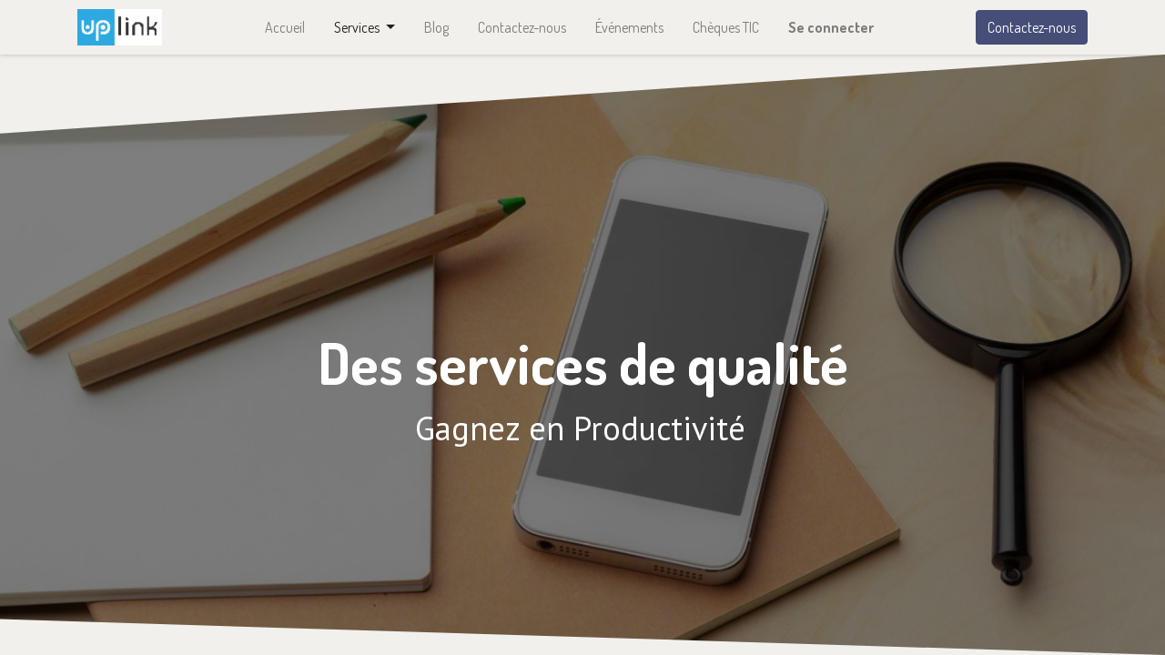

--- FILE ---
content_type: text/html; charset=utf-8; charset=utf-8
request_url: https://uplinkteam.com/a-votre-service
body_size: 79578
content:

  <!DOCTYPE html>
        
    
            
        
  <html lang="fr-FR" data-website-id="1" data-oe-company-name="Guy Wart">
            
    
      
        
      
      
      
      
        
      
    
    
  <head>
                <meta charset="utf-8"/>
                <meta http-equiv="X-UA-Compatible" content="IE=edge,chrome=1"/>

                <title>
        a-votre-service | 
        UplinkTeam
      </title>
                <link type="image/x-icon" rel="shortcut icon" href="/web/image/website/1/favicon?unique=1b6a268"/>
    <link rel="preload" href="/web/static/lib/fontawesome/fonts/fontawesome-webfont.woff2?v=4.7.0" as="font" crossorigin=""/>
    <link type="text/css" rel="stylesheet" href="/web/content/5738-0dcedf9/1/web.assets_common.css" data-asset-xmlid="web.assets_common" data-asset-version="0dcedf9"/>
    <link type="text/css" rel="stylesheet" href="/web/content/5739-b5b6086/1/web.assets_frontend.css" data-asset-xmlid="web.assets_frontend" data-asset-version="b5b6086"/>
    
  
  

                <script id="web.layout.flectrascript" type="text/javascript">
                    var flectra = {
                        csrf_token: "ba972fdf7f00dd2c49d9336590bfc17267129b30o1799888365",
                        debug: "",
                    };
                </script>
    <script type="text/javascript">
                flectra.session_info = {"is_admin": false, "is_system": false, "is_website_user": true, "user_id": false, "is_frontend": true, "translationURL": "/website/translations", "cache_hashes": {"translations": "5b290284ab26de668a5874c41ae9a599304e3dd9"}};
                if (!/(^|;\s)tz=/.test(document.cookie)) {
                    const userTZ = Intl.DateTimeFormat().resolvedOptions().timeZone;
                    document.cookie = `tz=${userTZ}; path=/`;
                }
            </script>
    <script defer="defer" type="text/javascript" src="/web/content/3315-e263664/1/web.assets_common_minimal_js.js" data-asset-xmlid="web.assets_common_minimal_js" data-asset-version="e263664"></script>
    <script defer="defer" type="text/javascript" src="/web/content/3316-ed81681/1/web.assets_frontend_minimal_js.js" data-asset-xmlid="web.assets_frontend_minimal_js" data-asset-version="ed81681"></script>
    
        
    
    <script defer="defer" type="text/javascript" data-src="/web/content/5740-f918061/1/web.assets_common_lazy.js" data-asset-xmlid="web.assets_common_lazy" data-asset-version="f918061"></script>
    <script defer="defer" type="text/javascript" data-src="/web/content/5741-00b8695/1/web.assets_frontend_lazy.js" data-asset-xmlid="web.assets_frontend_lazy" data-asset-version="00b8695"></script>
    
  
  

                
            
            
            <meta name="viewport" content="width=device-width, initial-scale=1, user-scalable=no"/>
    <meta name="viewport" content="width=device-width, initial-scale=1, user-scalable=no"/>
    <meta name="generator" content="Flectra"/>
    
    
    
    
    
    
    
    
    
      
      
      
      
        
          
            <meta property="og:type" content="website"/>
          
        
          
            <meta property="og:title" content="a-votre-service | UplinkTeam"/>
          
        
          
            <meta property="og:site_name" content="Guy Wart"/>
          
        
          
            <meta property="og:url" content="https://uplinkteam.com/a-votre-service"/>
          
        
          
            <meta property="og:image" content="https://uplinkteam.com/web/image/website/1/social_default_image?unique=1b6a268"/>
          
        
      
      
      
      
        
          <meta name="twitter:card" content="summary_large_image"/>
        
          <meta name="twitter:title" content="a-votre-service | UplinkTeam"/>
        
          <meta name="twitter:image" content="https://uplinkteam.com/web/image/website/1/social_default_image/300x300?unique=1b6a268"/>
        
      
    
    
      
      
    
    <link rel="canonical" href="https://uplinkteam.com/a-votre-service" />
    <link rel="preconnect" href="https://fonts.gstatic.com/" crossorigin=""/>
  
  
            
            
            <meta name="apple-mobile-web-app-capable" content="yes"/>
            <meta name="apple-mobile-web-app-status-bar-style" content="black"/>
            <meta name="apple-mobile-web-app-title" content="Uplinkteam"/>
            <link rel="apple-touch-icon" href="/web/image/pwa.config/1/pwa_icon_192"/>
            
            <link rel="manifest" href="/manifest.json/1"/>
            
            <meta name="theme-color" content="#009efb"/>
            
        
            <noscript id="o_animate-no-js_fallback">
                <style type="text/css">
                    .o_animate {
                        /* If no js - force elements rendering */
                        visibility:visible;

                        /* If browser support css animations support - reset animation */
                        -webkit-animation-name: none-dummy;
                        animation-name: none-dummy;
                    }
                </style>
            </noscript>
        
        
    </head>
            <body class="">
                
    
  
            
            
        <div id="wrapwrap" class="   ">
      <header id="top" data-anchor="true" data-name="Header" class="  o_header_standard">
        <nav data-name="Navbar" class="navbar navbar-expand-lg navbar-light o_colored_level o_cc shadow-sm">
            <div id="top_menu_container" class="container justify-content-start justify-content-lg-between">
                
                
    <a href="/" class="navbar-brand logo mr-4">
            <span role="img" aria-label="Logo of UplinkTeam" title="UplinkTeam"><img src="/web/image/website/1/logo/UplinkTeam?unique=1b6a268" class="img img-fluid" alt="UplinkTeam" loading="lazy"/></span>
        </a>
    

                
                
    <button type="button" data-toggle="collapse" data-target="#top_menu_collapse" class="navbar-toggler ml-auto">
        <span class="navbar-toggler-icon o_not_editable"></span>
    </button>

                
                <div id="top_menu_collapse" class="collapse navbar-collapse order-last order-lg-0">
                    
    
        <div class="o_offcanvas_menu_backdrop" data-toggle="collapse" data-target="#top_menu_collapse" aria-label="Basculer la navigation"></div>
    <ul id="top_menu" class="nav navbar-nav o_menu_loading mx-auto nav-pills">
        
        <li class="o_offcanvas_menu_toggler order-first navbar-toggler text-right border-0 o_not_editable">
            <a href="#top_menu_collapse" class="nav-link px-3" data-toggle="collapse">
                <span class="fa-2x">×</span>
            </a>
        </li>
    
                        
    
                        
                            
    
    <li class="nav-item">
        <a role="menuitem" href="/accueil" class="nav-link ">
            <span>Accueil</span>
        </a>
    </li>
    

                        
                            
    
    
    <li class="nav-item dropdown active ">
        <a data-toggle="dropdown" href="#" class="nav-link dropdown-toggle ">
            <span>Services</span>
        </a>
        <ul class="dropdown-menu" role="menu">
            
                
    
    <li class="">
        <a role="menuitem" href="/solution-de-gestion-digitale-integree" class="dropdown-item ">
            <span>Solutions de Gestion Intégrées</span>
        </a>
    </li>
    

            
                
    
    <li class="">
        <a role="menuitem" href="/services-informatique" class="dropdown-item ">
            <span>Services Informatique</span>
        </a>
    </li>
    

            
                
    
    <li class="">
        <a role="menuitem" href="/services-internet" class="dropdown-item ">
            <span>Services Internet</span>
        </a>
    </li>
    

            
        </ul>
    </li>

                        
                            
    
    <li class="nav-item">
        <a role="menuitem" href="/blog" class="nav-link ">
            <span>Blog</span>
        </a>
    </li>
    

                        
                            
    
    <li class="nav-item">
        <a role="menuitem" href="/contactus" class="nav-link ">
            <span>Contactez-nous</span>
        </a>
    </li>
    

                        
                            
    
    <li class="nav-item">
        <a role="menuitem" href="/event" class="nav-link ">
            <span>Événements</span>
        </a>
    </li>
    

                        
                            
    
    <li class="nav-item">
        <a role="menuitem" href="/cheques-tic" class="nav-link ">
            <span>Chèques TIC</span>
        </a>
    </li>
    

                        
            
        
	
          
	
        <li class="nav-item mx-lg-3 divider d-none"></li> 
        <li class="o_wsale_my_cart d-none nav-item mx-lg-3">
            <a href="/shop/cart" class="nav-link">
                <i class="fa fa-shopping-cart"></i>
                
                <sup class="my_cart_quantity badge badge-primary" data-order-id="">0</sup>
            </a>
        </li>
    
        
                        
                        
            <li class="nav-item ml-lg-auto o_no_autohide_item">
                <a href="/web/login" class="nav-link font-weight-bold">Se connecter</a>
            </li>
        
                        
                        
        
        
            
        
    
    
                    
        <li class="o_offcanvas_logo_container order-last navbar-toggler py-4 order-1 mt-auto text-center border-0">
            <a href="/" class="o_offcanvas_logo logo">
            <span role="img" aria-label="Logo of UplinkTeam" title="UplinkTeam"><img src="/web/image/website/1/logo/UplinkTeam?unique=1b6a268" class="img img-fluid" style="max-width: 200px" alt="UplinkTeam" loading="lazy"/></span>
        </a>
    </li>
    
    </ul>

                </div>
                
                
                
                <div class="oe_structure oe_structure_solo" id="oe_structure_header_default_1">
            <section class="s_text_block" data-snippet="s_text_block" data-name="Text">
                <div class="container">
                    <a href="/contactus" class="btn btn-primary ml-4">Contactez-nous</a>
                </div>
            </section>
        </div>
    </div>
        </nav>
    </header>
      <main>
        
            
        
    <div id="wrap" class="oe_structure oe_empty">
      <section class="s_cover parallax s_parallax_is_fixed bg-black-50 pt96 o_colored_level o_full_screen_height pb0" data-scroll-background-ratio="1" data-oe-shape-data="{&quot;shape&quot;:&quot;web_editor/Origins/12&quot;,&quot;colors&quot;:{&quot;c3&quot;:&quot;#e5edf2&quot;,&quot;c5&quot;:&quot;#E5EDF2&quot;},&quot;flip&quot;:[]}" data-snippet="s_cover" data-name="Cover" style="">
        <span class="s_parallax_bg oe_img_bg" style="background-image: url(&quot;[data-uri]&quot;); background-position: 50% 0px;"></span>
        <div class="o_we_bg_filter bg-black-50"></div>
        <div class="s_allow_columns text-center container">
          <h1>
            <font style="font-size: 62px;">
              <b>Des services de qualité</b>
            </font>
          </h1>
          <p class="lead"><font style="font-size: 36px;">Gagnez en Productivité</font>&nbsp;</p>
        </div>
        <div class="o_we_shape o_web_editor_Origins_07"></div>
      </section>
      <section class="s_media_list pb32 o_colored_level undefined o_cc o_cc2 pt32" data-vcss="001" data-snippet="s_media_list" data-name="Media List">
        <div class="container">
          <div class="row s_nb_column_fixed s_col_no_bgcolor">
            <div class="col-lg-12 s_media_list_item pt16 pb16" data-name="Media item">
              <div class="row s_col_no_resize s_col_no_bgcolor no-gutters o_cc o_cc1 o_colored_level align-items-center">
                <div class="align-self-stretch s_media_list_img_wrapper col-lg-4">
                  <img src="/web/image/website.s_media_list_default_image_1" class="s_media_list_img h-100 w-100" alt="" loading="lazy" data-original-id="331" data-original-src="/theme_clean/static/src/img/content/image_content_28.jpg" data-mimetype="image/jpeg"/>
                </div>
                <div class="s_media_list_body col-lg-8">
                  <h2>Solutions de Gestion Intégrée</h2>
                  <p></p>
                  <div style="text-align: justify;">
                    <font style="font-size: 18px;">Un ensemble d'applications qui s'intègrent parfaitement: basées dans le cloud ou chez vous, elles sont disponibles partout et sur tout vos appareils.</font>
                  </div>
                  <div style="text-align: justify;">
                    <font style="font-size: 18px;">Comptabilité, gestion de la clientèle, de votre site Internet, e-commerce, crm, projets, fabrication, point de vente, gestion de tout process.<br/></font>
                    <font style="font-size: 18px;">
                      <br/>
                    </font>
                    <font style="font-size: 18px;">Nous intégrons aussi votre application personnelle faite sur mesure.</font>
                  </div>
                  <p style="text-align: justify; ">
                    <font style="font-size: 18px;"><br/>Migration de vos données et surtout intégration optimale de tout vos processus.&nbsp;</font>
                  </p>
                  <div style="text-align: justify;">
                    <a href="/solution-de-gestion-digitale-integree" class="mb-2 btn btn-primary" data-original-title="" title="" aria-describedby="tooltip804280" spellcheck="false"> Découvrir nos solutions de gestion </a>
                  </div>
                  <br/>
                </div>
              </div>
            </div>
            <div class="col-lg-12 s_media_list_item pt16 pb16" data-name="Media item">
              <div class="row s_col_no_resize s_col_no_bgcolor no-gutters o_cc o_cc1 o_colored_level align-items-center">
                <div class="align-self-stretch s_media_list_img_wrapper col-lg-4">
                  <img src="/web/image/685-d4b5d4b8/michael-jasmund-uClWT7DDpb8-unsplash.jpg" class="s_media_list_img h-100 w-100" alt="" loading="lazy" data-original-title="" title="" aria-describedby="tooltip458180" data-original-id="684" data-original-src="/web/image/684-4d3f6a8b/michael-jasmund-uClWT7DDpb8-unsplash.jpg" data-mimetype="image/jpeg" data-resize-width="690"/>
                </div>
                <div class="s_media_list_body col-lg-8">
                  <h2>Solutions E-Commerce</h2>
                  <p></p>
                  <div style="text-align: justify;">
                    <span style="text-align: left; font-size: 18px;">Nous vous accompagnons sur tous les aspects de votre stratégie e-commerce: marketing digital, achats, logistique, technologie etc. Explorons ensemble les différents scénarios de progression de votre E-Commerce pour vous offrir une visibilité à long terme.</span>
                    <br/>
                    <span style="font-size: 18px;">&nbsp;</span>
                    <br/>
                  </div>
                  <div style="text-align: justify;">
                    <a href="/solution-de-gestion-digitale-integree" class="mb-2 btn btn-primary" data-original-title="" title="" aria-describedby="tooltip804280" spellcheck="false"> Découvrir nos solutions de gestion </a>
                  </div>
                  <br/>
                </div>
              </div>
            </div>
            <div class="col-lg-12 s_media_list_item pt16 pb16" data-name="Media item">
              <div class="row s_col_no_resize s_col_no_bgcolor no-gutters o_cc o_cc1 o_colored_level align-items-center">
                <div class="col-lg-4 align-self-stretch s_media_list_img_wrapper">
                  <img src="/web/image/website.s_media_list_default_image_2" class="s_media_list_img h-100 w-100" alt="" loading="lazy" data-original-id="332" data-original-src="/theme_clean/static/src/img/content/image_content_29.jpg" data-mimetype="image/jpeg"/>
                </div>
                <div class="col-lg-8 s_media_list_body">
                  <h2>Services Internet</h2>
                  <p style="text-align: justify; ">
                    <font style="font-size: 18px;">Marketing Internet sur les réseaux sociaux, Développement de votre site Internet, e-commerce, cms, portail clientèle, publipostage, gestion de lettre de nouvelle, ...</font>
                  </p>
                  <p>
                    <a href="/services-internet" class="btn btn-primary">En savoir plus&nbsp;</a>
                  </p>
                </div>
              </div>
            </div>
            <div class="col-lg-12 s_media_list_item pt16 pb16" data-name="Media item">
              <div class="row s_col_no_resize s_col_no_bgcolor no-gutters align-items-center o_cc o_cc1 o_colored_level">
                <div class="col-lg-4 align-self-stretch s_media_list_img_wrapper">
                  <img src="/web/image/website.s_media_list_default_image_3" class="s_media_list_img h-100 w-100" alt="" loading="lazy" data-original-id="333" data-original-src="/theme_clean/static/src/img/content/image_content_30.jpg" data-mimetype="image/jpeg"/>
                </div>
                <div class="col-lg-8 s_media_list_body">
                  <h2>Services Informatiques</h2>
                  <ul>
                    <li>
                      <p>
                        <font style="font-size: 18px;">Réparation et maintenance de votre matériel et de votre logiciel existant.</font>
                      </p>
                    </li>
                    <li>
                      <p>
                        <font style="font-size: 18px;">Installation réseau.</font>
                      </p>
                    </li>
                    <li>
                      <p>
                        <font style="font-size: 18px;">Sauvegarde, récupération et transfert de données.</font>
                      </p>
                    </li>
                  </ul>
                  <a href="/services-informatique" class="btn btn-primary" data-original-title="" title="" aria-describedby="tooltip636069">
                    <font style="font-size: 18px;">En savoir plus&nbsp;</font>
                  </a>
                </div>
              </div>
            </div>
          </div>
        </div>
      </section>
    </div>
  
      </main>
      <footer id="bottom" data-anchor="true" data-name="Footer" class="o_footer o_colored_level o_cc ">
        <div id="footer" class="oe_structure oe_structure_solo">
      <section class="s_text_block pt48 pb16" data-snippet="s_text_block" data-name="Text">
        <div class="container">
          <div class="row">
            <div class="col-lg-2 pb16 o_colored_level">
              <h5>Explorer</h5>
              <ul class="list-unstyled">
                <li class="list-item py-1">
                  <a href="/">Accueil</a>
                </li>
                <li class="list-item py-1">
                  <a href="/notre-compagnie" data-original-title="" title="" aria-describedby="tooltip176341">Qui sommes-nous</a>
                </li>
                <li class="list-item py-1">
                  <a href="/blog" data-original-title="" title="" aria-describedby="tooltip51769">Blog</a>
                </li>
              </ul>
            </div>
            <div class="col-lg-2 pb16 o_colored_level">
              <h5>Services</h5>
              <ul class="list-unstyled">
                <li class="py-1">
                  <a href="/documentation-flectra" data-original-title="" title="" aria-describedby="tooltip263822">Documentation</a>
                </li>
                <li class="py-1">
                  <a href="#" data-original-title="" title="" aria-describedby="tooltip644689">
                    <br/>
                  </a>
                </li>
              </ul>
            </div>
            <div class="col-lg-3 pb16 o_colored_level">
              <h5>Restons en contact</h5>
              <ul class="list-unstyled">
                <li class="py-1">
                  <i class="fa fa-1x fa-fw fa-envelope mr-2"></i>
                  <a href="/cdn-cgi/l/email-protection#fb92959d94bb8e8b979295908f9e9a96d5989496" data-original-title="" title="" aria-describedby="tooltip14859"><span class="__cf_email__" data-cfemail="a9c0c7cfc6e9dcd9c5c0c7c2ddccc8c487cac6c4">[email&#160;protected]</span></a>
                </li>
                <li class="py-1">
                  <i class="fa fa-1x fa-fw fa-phone mr-2"></i>
                  <span class="o_force_ltr">
                    <a href="tel:+590690939393" data-original-title="" title="" aria-describedby="tooltip892103">+590 690 </a>
                    <a href="tel:+590690939393" data-original-title="" title="" aria-describedby="tooltip892103">93 93 93</a>
                  </span>
                </li>
              </ul>
            </div>
            <div class="col-lg-3 pb16 o_colored_level">
              <h5>UplinkTeam</h5>
              <p class="text-muted">8 Domaine de Papin&nbsp;<br/> 97170 Guadeloupe&nbsp;<br/>France</p>
              <p class="text-muted">
                <a href="/politique-de-confidentialite">Politique de confidentialité</a>
                <br/>
              </p>
            </div>
          </div>
        </div>
      </section>
    </div>
  <div class="o_footer_copyright o_colored_level o_cc" data-name="Copyright">
          <div class="container py-3">
            <div class="row">
              <div class="col-sm text-center text-sm-left text-muted">
                
        
    
                <span class="o_footer_copyright_name mr-2">Copyright © UplinkTeam</span>
  
    
        
        
    
        
        
    
        
    
        
              </div>
              <div class="col-sm text-center text-sm-right o_not_editable">
                
        <div class="o_brand_promotion"></div>
    
              </div>
            </div>
          </div>
        </div>
      </footer>
        
    
    </div>
    <script data-cfasync="false" src="/cdn-cgi/scripts/5c5dd728/cloudflare-static/email-decode.min.js"></script><script id="tracking_code">
            (function(i,s,o,g,r,a,m){i['GoogleAnalyticsObject']=r;i[r]=i[r]||function(){
            (i[r].q=i[r].q||[]).push(arguments)},i[r].l=1*new Date();a=s.createElement(o),
            m=s.getElementsByTagName(o)[0];a.async=1;a.src=g;m.parentNode.insertBefore(a,m)
            })(window,document,'script','//www.google-analytics.com/analytics.js','ga');

            ga('create', 'UA-154992444-1'.trim(), 'auto');
            ga('send','pageview');
        </script>
  
  
        
    <script defer src="https://static.cloudflareinsights.com/beacon.min.js/vcd15cbe7772f49c399c6a5babf22c1241717689176015" integrity="sha512-ZpsOmlRQV6y907TI0dKBHq9Md29nnaEIPlkf84rnaERnq6zvWvPUqr2ft8M1aS28oN72PdrCzSjY4U6VaAw1EQ==" data-cf-beacon='{"version":"2024.11.0","token":"3ebf0cc9b71749f386905b7465d68e51","r":1,"server_timing":{"name":{"cfCacheStatus":true,"cfEdge":true,"cfExtPri":true,"cfL4":true,"cfOrigin":true,"cfSpeedBrain":true},"location_startswith":null}}' crossorigin="anonymous"></script>
</body>
        </html>
    


--- FILE ---
content_type: text/plain
request_url: https://www.google-analytics.com/j/collect?v=1&_v=j102&a=1467739500&t=pageview&_s=1&dl=https%3A%2F%2Fuplinkteam.com%2Fa-votre-service&ul=en-us%40posix&dt=a-votre-service%20%7C%20UplinkTeam&sr=1280x720&vp=1280x720&_u=IEBAAEABAAAAACAAI~&jid=525960414&gjid=983247077&cid=1311189691.1768353230&tid=UA-154992444-1&_gid=796458313.1768353230&_r=1&_slc=1&z=821760350
body_size: -450
content:
2,cG-Z1HCSHV7MM

--- FILE ---
content_type: image/svg+xml
request_url: https://uplinkteam.com/web_editor/shape/web_editor/Origins/07.svg?c3=%23f2f0ec
body_size: 7
content:
<svg xmlns="http://www.w3.org/2000/svg" xmlns:xlink="http://www.w3.org/1999/xlink" preserveAspectRatio="none" width="100%" height="100%">
	<style type="text/css">
		.st0{fill:#f2f0ec;}
	</style>	
	<defs>
        <svg id="sub-svg-1" viewBox="0 0 1400 500" preserveAspectRatio="xMinYMin meet" width="100%">
            <polygon class="st0" points="0,0 0,95 1400,0 "/>
        </svg>
        <svg id="sub-svg-2" viewBox="0 0 1400 500" preserveAspectRatio="xMinYMax meet" width="100%">
            <polygon class="st0" points="0,500 1400,500 0,456.9 "/>
        </svg>
    </defs>
    <svg>
        <use xlink:href="#sub-svg-1"/>
        <use xlink:href="#sub-svg-2"/>
    </svg>
</svg>
